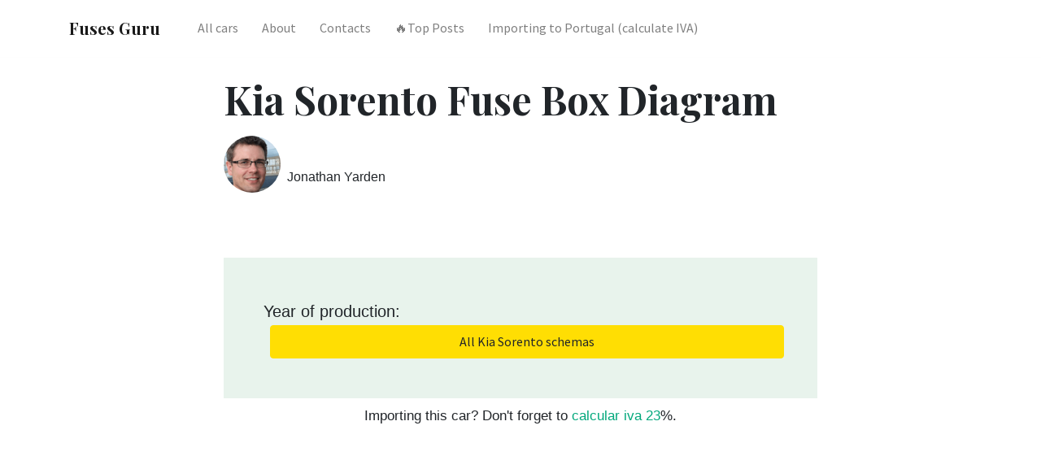

--- FILE ---
content_type: text/html; charset=UTF-8
request_url: https://fuses.guru/kia/kia-sorento-fuse-box-diagram/
body_size: 6652
content:
<!DOCTYPE html>
<html lang="en">

<head>
    <meta charset="utf-8">
    <meta http-equiv="X-UA-Compatible" content="IE=edge,chrome=1">
    <meta name="viewport"
        content="width=device-width, initial-scale=1.0, maximum-scale=5.0, user-scalable=0, shrink-to-fit=no">
    <title>ᐅ Kia Sorento Fuse Box Diagram</title>
    
    <meta name="description" content="Kia Sorento fuse box diagram - layouts and locations. Cigarette lighter fuse. Photo examples of location.">
    
    <meta name="robots" content="index, follow, max-snippet:-1, max-image-preview:large, max-video-preview:-1">

    <link rel="canonical" href="https://fuses.guru/kia/kia-sorento-fuse-box-diagram/">

    

    <link rel="icon" type="image/png" href="/static/img/favicon.ico">
    <link rel="apple-touch-icon" sizes="76x76" href="/static/img/favicon.ico">

    <link rel="preconnect" href="https://fonts.googleapis.com" crossorigin>
    <link rel="preconnect" href="https://cdn.jsdelivr.net" crossorigin>
    <link rel="preconnect" href="https://code.jquery.com" crossorigin>

    <link rel="preload"
        href="https://fonts.googleapis.com/css?family=Playfair+Display:400,700|Source+Sans+Pro:400,700&display=swap"
        as="style" onload="this.onload=null;this.rel='stylesheet'">
    <noscript>
        <link rel="stylesheet"
            href="https://fonts.googleapis.com/css?family=Playfair+Display:400,700|Source+Sans+Pro:400,700&display=swap">
    </noscript>

    
    <link href="/static/css/bootstrap.slim.css" rel="stylesheet">
    <link rel="preload" href="/static/css/main.css" as="style" onload="this.onload=null;this.rel='stylesheet'">
    <noscript>
        <link rel="stylesheet" href="/static/css/main.css">
    </noscript>

    
    <script async src="https://pagead2.googlesyndication.com/pagead/js/adsbygoogle.js?client=ca-pub-4518887919560126"
        crossorigin="anonymous"></script>
    

    
<script type="application/ld+json">
    {
        "@context": "https://schema.org",
        "@graph": [
            {
                "@type": "WebSite",
                "@id": "https://fuses.guru",
                "url": "https://fuses.guru",
                "name": "Fuse Box Diagrams",
                "description": "All about fuse box diagrams and relays for car enthusiasts with ❤️",
                "inLanguage": "en"
            },
            {
                "@type": "WebPage",
                "@id": "https://fuses.guru/kia/kia-sorento-fuse-box-diagram/",
                "url": "https://fuses.guru/kia/kia-sorento-fuse-box-diagram/",
                "name": "",
                "isPartOf": {
                    "@id": "https://fuses.guru"
                },
                "datePublished": "2024-09-22T14:22:12Z",
                "dateModified": "2024-09-22T14:22:12Z",
                "author": {
                    "@id": "https://fuses.guru/contacts/"
                },
                "description": "Kia Sorento fuse box diagram - layouts and locations. Cigarette lighter fuse. Photo examples of location.",
                "inLanguage": "en",
                "potentialAction": [
                    {
                        "@type": "ReadAction",
                        "target": [
                            "https://fuses.guru/kia/kia-sorento-fuse-box-diagram/"
                        ]
                    }
                ]
            },
            {
                "@type": "Article",
                "mainEntityOfPage": {
                    "@type": "WebPage",
                    "@id": "https://fuses.guru/kia/kia-sorento-fuse-box-diagram/"
                },
                "headline": "Kia Sorento Fuse Box Diagram",
                "description": "Kia Sorento fuse box diagram - layouts and locations. Cigarette lighter fuse. Photo examples of location.",
                "author": {
                    "@type": "Person",
                    "name": "Jonathan Yarden",
                    "url": "https://fuses.guru/contacts/"
                },
                "publisher": {
                    "@type": "Organization",
                    "name": "Fuses Guru",
                    "logo": {
                        "@type": "ImageObject",
                        "url": "https://fuses.guru/static/img/avatar.png",
                        "width": 70,
                        "height": 70
                    }
                },
                "datePublished": "2024-09-22T14:22:12Z",
                "dateModified": "2024-09-22T14:22:12Z"
            },
            {
                "@type": "BreadcrumbList",
                "itemListElement": [
                    {
                        "@type": "ListItem",
                        "position": 1,
                        "name": "Fuses",
                        "item": "https://fuses.guru"
                    },
                    {
                        "@type": "ListItem",
                        "position": 2,
                        "name": "Kia",
                        "item": "https://fuses.guru/kia/"
                    },
                    {
                        "@type": "ListItem",
                        "position": 3,
                        "name": "🔥 Kia Sorento 🔥",
                        "item": "https://fuses.guru/kia/kia-sorento-fuse-box-diagram/"
                    }
                ]
            }
        ]
    }
</script>


</head>

<body>

    
    <nav class="topnav navbar navbar-expand-lg navbar-light bg-white fixed-top">
        <div class="container">
            <a class="navbar-brand" href="/"><strong>Fuses Guru</strong></a>
            <button class="navbar-toggler collapsed" type="button" data-toggle="collapse" data-target="#navbarColor02"
                aria-controls="navbarColor02" aria-expanded="false" aria-label="Toggle navigation">
                <span class="navbar-toggler-icon"></span>
            </button>
            <div class="navbar-collapse collapse" id="navbarColor02" style="">
                <ul class="navbar-nav mr-auto d-flex align-items-center">
                    <li class="nav-item">
                        <a class="nav-link" href="https://fuses.guru/#brands">All cars</a>
                    </li>
                    <li class="nav-item">
                        <a class="nav-link" href="/about/">About</a>
                    </li>
                    <li class="nav-item">
                        <a class="nav-link" href="/contacts/">Contacts</a>
                    </li>
                    <li class="nav-item">
                        <a class="nav-link" href="/top/">🔥Top Posts</a>
                    </li>
                    <li class="nav-item">
                        <a class="nav-link" href="/importing-used-car-portugal/">Importing to Portugal (calculate IVA)</a>
                    </li>
                    
                </ul>
            </div>
        </div>
    </nav>

    

    


<div class="container pt-4 pb-4">
    <div class="row justify-content-center">
        <div class="col-md-12 col-lg-8">
            <h1 class="display-4 secondfont mb-3 font-weight-bold">Kia Sorento Fuse Box Diagram</h1>
            <article class="article-post">
                <div class="d-flex align-items-center">
                    <img class="rounded-circle" src="/static/img/avatar.png" width="70" height="70" alt="avatar"
                        loading="lazy">
                    <small class="ml-2">Jonathan Yarden <span class="text-muted d-block"></span>
                    </small>
                </div>

                
                <div class="border p-5 bg-lightblue mt-5">
                    <div class="row justify-content-between align-items-center">
                        <div class="col-md-8 mb-2 mb-md-0">
                            Year of production:
                        </div>
                        <div class="col-md-12 mb-2 mb-md-0 mx-2">
                            <a target="_blank" href="/model/kia-sorento/"
                                class="btn btn-warning btn-block">
                                <i class="fa fa-coffee"></i>All Kia Sorento schemas
                            </a>
                        </div>
                    </div>
                </div>

                
                <p class="text-center mt-2 small">
                    Importing this car? Don't forget to <a href="/importing-used-car-portugal/">calcular iva 23</a>%.
                </p>
                <br>

                
                <ins class="adsbygoogle" style="display:block" data-ad-client="ca-pub-4518887919560126"
                    data-ad-slot="2216202164" data-ad-format="auto" data-full-width-responsive="true"></ins>
                <script>
                    (adsbygoogle = window.adsbygoogle || []).push({});
                </script>

                

                <div class="border p-5 mt-5 toc-section">
<div class="row justify-content-between align-items-center">
<div class="col-md-8 mb-2 mb-md-0">
<nav class="table-of-contents" role="navigation">
<h2 class="toc-h2">On this page:</h2>
<ul>
<li><a href="#inner-fuse-panel">Inner fuse panel</a></li><li><a href="#engine-compartment-fuse-panel">Engine compartment fuse panel</a></li>
</ul>
</nav>
</div>
</div>
</div>
<h2 id="inner-fuse-panel">Inner fuse panel</h2>
<p class="img-attachment"><a href="https://fuses.guru/static/imgs/posts/kia/Kia-sorento-second-generation-fuse-box-inner.gif"><img alt="" class="size-full wp-image-400" height="410" loading="lazy" src="https://fuses.guru/static/imgs/posts/kia/Kia-sorento-second-generation-fuse-box-inner.gif" title="Kia-sorento-second-generation-fuse-box-inner" width="641"/></a></p>
<table class="table table-hover table-bordered table-responsive-sm">
<tbody>
<tr>
<td> Description</td>
<td>Fuse rating [A]</td>
<td>Protected component</td>
</tr>
<tr>
<td> MODULE 2</td>
<td>10</td>
<td>Instrument cluster (IND./MICOM), Steering Angle Sensor, Alternator, Smart Key Control Module, A/V &amp; Navigation Head Unit, STOP_SW, SI_ECU, HLLD, LH/RH</td>
</tr>
<tr>
<td> MODULE 1</td>
<td>7,5</td>
<td>SPORT MODE SW/KEY_SOL, SPORT_MODE_SW</td>
</tr>
<tr>
<td> A/BAG IND</td>
<td>10</td>
<td>Instrument cluster (IND), Digital clock</td>
</tr>
<tr>
<td>A/BAG</td>
<td>15</td>
<td>SRS Control Module, PODS Module</td>
</tr>
<tr>
<td>START</td>
<td>7,5</td>
<td>E/R Fuse &amp; Relay Box (Real – Start, Sub Start, Burglar Alarm), PDM</td>
</tr>
<tr>
<td>WIPER RR</td>
<td>15</td>
<td>ICM Relay Box (Rear Wiper Relay), Rear Wiper Motor, Multifunction Switch (Wiper)</td>
</tr>
<tr>
<td>WIPER FRT</td>
<td>25</td>
<td>E/R Fuse &amp; Relay Box (Wiper (Low) Relay), Front Wiper Motor, Multifunction Switch (Wiper)</td>
</tr>
<tr>
<td>MODULE 3</td>
<td>10</td>
<td>ESC Off Switch, Front A/C Control Module, instrument Cluster, Audio, MTS, A/V &amp; Navigation Head Unit, Tire Pressure Monitoring Module, Power Window Main Switch, 4WD ECU, P_WDW_PASS_SW_IMS, Rear Parking Assist SNSR, FRT_DRV_SEAT_EXT, FRT_PASS_SEAT_EXT, CONSOLE_EXTN, IPM (BCM IG1)</td>
</tr>
<tr>
<td>A/CON</td>
<td>7,5</td>
<td>Front A/C Control Module, Active Incar Sensor, Cluster Ionize, ICM Relay Box (Rear A/C Relay) E/RFuse &amp; Relay Box (Blower Relay)</td>
</tr>
<tr>
<td>AMP</td>
<td>30</td>
<td>AMP</td>
</tr>
<tr>
<td>P/OUTLET 1</td>
<td>15</td>
<td>—</td>
</tr>
<tr>
<td>P/OUTLET 2</td>
<td>20</td>
<td>LUGGAGE_POWER_OUTLET, FRT_POWER_OUTLET_DRV</td>
</tr>
<tr>
<td>BLOWER RR</td>
<td>20</td>
<td>ICM Relay Box (Rear A/C Relay)</td>
</tr>
<tr>
<td>P/WDW LH</td>
<td>25</td>
<td>Driver Power Window Relay, Power Window Main Switch, Rear Power Window Switch LH, Driver Safety Power Window Module</td>
</tr>
<tr>
<td>P/WDW RH</td>
<td>25</td>
<td>Passenger Power Window Relay, Power Window Main Switch, Passenger Power Window Switch, Rear Power Window Switch RH</td>
</tr>
<tr>
<td>DR LOCK</td>
<td>20</td>
<td>Door Lock/Unlock Relay, ICM Relay Box (Two Turn Unlock Relay), Driver/Passenger Door Lock Acutator, Rear Door Lock Acutator LH/RH, ICM Relay Box (T/GATE LATCH Relay)</td>
</tr>
<tr>
<td>SMART KEY 4</td>
<td>10</td>
<td>PDM, Start Stop Button Switch, FOB Holder</td>
</tr>
<tr>
<td>S/HTR FRT</td>
<td>20</td>
<td>FRT_DVR_SEAT_EXT, FRT_PASS_SEAT_EXT</td>
</tr>
<tr>
<td>P/SEAT DRV</td>
<td>30</td>
<td>Driver Power Seat Switch, Driver Lumbar Support Switch</td>
</tr>
<tr>
<td>P/SEAT PASS</td>
<td>20</td>
<td>Passenger Power Seat Switch</td>
</tr>
<tr>
<td>HTD STRG</td>
<td>15</td>
<td>Steering wheel heater</td>
</tr>
<tr>
<td>F/LID</td>
<td>15</td>
<td>Fuel Filler Door Switch</td>
</tr>
<tr>
<td>MODULE 4</td>
<td>10</td>
<td>O/S Mirror Switch, Power Window Switch, E/R Fuse &amp; Relay Box (POWER OUTLET RLY), Digital Clock, MTS, Audio, A/V &amp; Navigation Head Unit</td>
</tr>
<tr>
<td> HTD MIRR</td>
<td>15</td>
<td>Driver/Passenger Power Outside Mirror, Front A/C Control Module</td>
</tr>
<tr>
<td>SMART_KEY_1</td>
<td>25</td>
<td>SMART_KEY/SMK_UNIT</td>
</tr>
<tr>
<td>SMART_KEY_2</td>
<td>7,5</td>
<td>Smart Key Control Module</td>
</tr>
<tr>
<td>SMART_KEY_3</td>
<td>7,5</td>
<td>Smart Key Control Module</td>
</tr>
<tr>
<td>S/HEATER RR</td>
<td>15</td>
<td>ICM Relay Box (RR SEAT WARMER LH RLY), ICM Relay Box (RR SEAT WARMER RH RLY)</td>
</tr>
<tr>
<td>INTERIOR LAMP</td>
<td>10</td>
<td>DR_SCUFF_LP_DRV, DR_SCUFF_LP_PASS, DR_WARNG_SW, S_VISOR_LP_LH/RH, OHC_LAMP, ROOM_LP, RL/RR_PERSONAL_LAMP, CARGO_LAMP</td>
</tr>
<tr>
<td>MULTIMEDIA</td>
<td>15</td>
<td>Audio, A/V &amp; Navigation Head Unit, MTS</td>
</tr>
<tr>
<td>MEMORY</td>
<td>10</td>
<td>OBD_II, Front A/C Control Module, TPMS, Digital Clock, INSIDE_MIRR, S_WARMER_SW_LH/RH, AIR_VENT_SEAT_SW_LH/RH, CLUSTER, O_S_MIRR_SW, P_WDW_MAIN_SW, FRT_DRV_SEAT_EXT, P_WDW_PASS_SW</td>
</tr>
</tbody>
</table>
<p> </p>
<h2 id="engine-compartment-fuse-panel">Engine compartment fuse panel</h2>
<p class="img-attachment"><a href="https://fuses.guru/static/imgs/posts/kia/Kia-sorento-second-generation-fuse-box-enginer.jpg"><img alt="" class="size-full wp-image-399" height="434" loading="lazy" src="https://fuses.guru/static/imgs/posts/kia/Kia-sorento-second-generation-fuse-box-enginer.jpg" title="Kia-sorento-second-generation-fuse-box-engine" width="524"/></a></p>
<p> </p>
<table class="table table-hover table-bordered table-responsive-sm">
<tbody>
<tr>
<td colspan="2">Description</td>
<td>Fuse rating [A]</td>
<td>Protected component</td>
</tr>
<tr>
<td rowspan="9">MULTI FUSE</td>
<td>I/P B+2</td>
<td>60</td>
<td>IPM (Fuse – S/HTR FRT, P/SEAT SUN ROOF-1 25A),IPS (FOG LH/RH, TAIL LAMP LH),ARISU LH (HEAD LAMP LOW LH, HEAD LAM HI LH, TURN SIG RL, TURN SIG FL)</td>
</tr>
<tr>
<td>BLOWER</td>
<td>40</td>
<td>Blower Relay</td>
</tr>
<tr>
<td>RR HTD</td>
<td>40</td>
<td>Rear Defogger Relay</td>
</tr>
<tr>
<td>ABS 1</td>
<td>40</td>
<td>ESC Control Module, Multipurpose Check Connector</td>
</tr>
<tr>
<td>ABS 2</td>
<td>40</td>
<td>ESC Control Module, Multipurpose Check Connector</td>
</tr>
<tr>
<td>I/P B+3</td>
<td>60</td>
<td>SMART_KEY-1 25ASMART_KEY-4 10AMODULE-1 7,5ASUNROOF-2 25A(FUSE SW RLY, INTERIOR LAMP 10A : DR_SCUFF_LP_PASS, DR_WARNG_SW, S_VISOR_LP_LH/RH, OHC_LAMP, ROOM_LP, RL/RR_PERSONAL_LAMP, CARGO-LAMP,MULTIMEDIA 15A: Audo A/V &amp; Navigation Head Unit, MTSMEMORY 10A: OBD_II, Front A/C Control Module, TMPS, Digital Clock, INSIDE_MIRR, S_WARMER_SW_LH/RH, AIR_VENT_SEAT_SW_LH/RH, CLUSTER, O_S_MIRR_SW, P_WDW_MAIN_SW, FRT_DRV_SEAT_EXT, P_WDW_PASS_SW)</td>
</tr>
<tr>
<td>I/P B+1</td>
<td>50</td>
<td>AMP 30AP/WDW LH 25AP/WDW RH 25AS/HEATER RR 15A</td>
</tr>
<tr>
<td>MDPS</td>
<td>80</td>
<td>MDPS_ECU</td>
</tr>
<tr>
<td>C/FAN</td>
<td>60</td>
<td>E/R Fuse &amp; Relay Box (C/FAN RLY)</td>
</tr>
<tr>
<td rowspan="12"> FUSE</td>
<td>IGN 2</td>
<td>40</td>
<td>Start Relay, W/O Smart Key – Ignition Switch, With Smart Key – E/R Fuse &amp; Relay Box (ING2 Relay)</td>
</tr>
<tr>
<td>TRAILER</td>
<td>30</td>
<td>Trailer Power Outlet</td>
</tr>
<tr>
<td>IGN 1</td>
<td>40</td>
<td>W/O Smart Key – Ignition Switch, With Smart Key – E/R Fuse &amp; Relay Box (ING1 Relay, ACC Relay)</td>
</tr>
<tr>
<td>HORN</td>
<td>15</td>
<td>Horn Relay</td>
</tr>
<tr>
<td>DEICER</td>
<td>15</td>
<td>Front Wiper Deicer Relay</td>
</tr>
<tr>
<td>I/P B+4</td>
<td>50</td>
<td>IPM (DR LOCK – 20A, BLOWER RR – 20A, FUEL LID – 15A)IPS (TAIL LAMP RH, TAIL INT LAMP)ARISU RH (HEAD LAMP LOW RH, HEAD LAMP HI RH, TURN SIG RR, TURN SIG FR)</td>
</tr>
<tr>
<td>ABS</td>
<td>7,5</td>
<td>ESC Control Module, Multipurpose Check Connector</td>
</tr>
<tr>
<td>B/UP LP</td>
<td>7,5</td>
<td>Back-up Lamp Relay (A/T), Back-up Lamp Switch (M/T)</td>
</tr>
<tr>
<td>4WD</td>
<td>20</td>
<td>4WD_ECU</td>
</tr>
<tr>
<td>B/A HORN</td>
<td>15</td>
<td>B/A RLY</td>
</tr>
<tr>
<td>SENSOR 5</td>
<td>7,5</td>
<td>PCM</td>
</tr>
<tr>
<td>TCU</td>
<td>15</td>
<td>Transaxle Range Switch, PCM</td>
</tr>
<tr>
<td rowspan="14">EMS BOX</td>
<td>A/CON</td>
<td>10</td>
<td>E/R Fuse &amp; Relay Box (BLOWER RLY, Front A/C Control Module)</td>
</tr>
<tr>
<td>AC INVERTER</td>
<td>30</td>
<td>AC_INVERTER_UNIT</td>
</tr>
<tr>
<td>POWER OUTLET</td>
<td>25</td>
<td>E/R Fuse &amp; Relay Box (POWER OUTLET RLY), RR_P_OUTLET, FRT_POWER_OUTLET_PASS</td>
</tr>
<tr>
<td>P/TAILGATE</td>
<td>30</td>
<td>PTGM</td>
</tr>
<tr>
<td>H/LAMP RH</td>
<td>10</td>
<td>E/R Fuse &amp; Relay Box (H/LAMP RH RLY), H_LP-RH</td>
</tr>
<tr>
<td>AMS</td>
<td>10</td>
<td>E/R Fuse &amp; Relay Box (WIPER LO RLY), PCM</td>
</tr>
<tr>
<td>EMS</td>
<td>40</td>
<td>EMS BOX (MAIN RLY: IGN_COIL – 20A, ECU_1 – 20A, SNSR_1 – 10A, SNSR_2 – 10A, ECU_2 – 10A, INJECTOR_1 – 10A), F/PUMP 15A, ECU_4 – 15A</td>
</tr>
<tr>
<td>SENSOR 1</td>
<td>10</td>
<td>Theta: Purge Control Solenoid Valve, Oli Control Valve #1/2, Variable Intake Maniford Valve,             Crankshaft Position Sensor, Oxygen Sensor Up/DownLambda: PCM, Oxygen Sensor #1/2/3/4</td>
</tr>
<tr>
<td>SENSOR 2</td>
<td>10</td>
<td>Theta: C/FAN RLY, Canister Close ValveLambda:  C/FAN RLY, PCM, Canister Close Valve, oil Control Valve #1/2 (Exhaust), Oil                         Control Valve #1/2 (Intake), Purge Control Solenoid Valve, Variable Intake                               Maniford Valve #1/2, Immobilizer Module</td>
</tr>
<tr>
<td>ECU 1</td>
<td>20</td>
<td>PCM</td>
</tr>
<tr>
<td>F/PUMP</td>
<td>15</td>
<td>Fuel Pump Relay</td>
</tr>
<tr>
<td>IGN_COIL</td>
<td>20</td>
<td>Theta: IG_COIL_CAPACITOR, IG_COIL_1/2/3/4Lambda: CONDENSOR1/2, IGN_COIL_HARN_LAG, GN_COIL_2/4/6</td>
</tr>
<tr>
<td>INJECTOR_1</td>
<td>10</td>
<td>Theta: Immobilizer Module, F/PUMP RLYLambda: PCM, F/PUMP RLY</td>
</tr>
<tr>
<td>ECU 4</td>
<td>15</td>
<td>Theta: PCMLambda: PCM, IDB</td>
</tr>
</tbody>
</table>
<p>WARNING: Terminal and harness assignments for individual connectors will vary depending on vehicle equipment level, model, and market.</p>
<div class="clearfix"></div>


                

                <ins class="adsbygoogle" style="display:block" data-ad-format="autorelaxed"
                    data-ad-client="ca-pub-4518887919560126" data-ad-slot="9730185516"></ins>
                <script>
                    (adsbygoogle = window.adsbygoogle || []).push({});
                </script>

                

            </article>

        </div>
    </div>
</div>


<div class="container pt-4 pb-4">
    <h4 class="font-weight-bold spanborder"><span>Related Posts</span></h4>
    <div class="row">
        <div class="col-lg-6">
            <div class="flex-md-row mb-4 box-shadow h-xl-300">
                
                
                <div class="mb-3 d-flex align-items-center">
                    <div class="pl-3">
                        <h2 class="mb-2 h6 font-weight-bold">
                            <a class="text-dark" href="/kia/kia-sorento-2016-2017-fuse-box-diagram">
                                KIA Sorento (2016 - 2017) Fuse Box Diagram
                            </a>
                        </h2>
                    </div>
                </div>
                
                
                
                <div class="mb-3 d-flex align-items-center">
                    <div class="pl-3">
                        <h2 class="mb-2 h6 font-weight-bold">
                            <a class="text-dark" href="/kia/kia-sportage-2000-fuse-box-diagram">
                                KIA Sportage (2000) Fuse Box Diagram
                            </a>
                        </h2>
                    </div>
                </div>
                
                
                
                <div class="mb-3 d-flex align-items-center">
                    <div class="pl-3">
                        <h2 class="mb-2 h6 font-weight-bold">
                            <a class="text-dark" href="/kia/kia-sportage-2001-fuse-box-diagram">
                                KIA Sportage (2001) Fuse Box Diagram
                            </a>
                        </h2>
                    </div>
                </div>
                
                
                
                
                
                
                
                
            </div>
        </div>
        <div class="col-lg-6">
            <div class="flex-md-row mb-4 box-shadow h-xl-300">
                
                
                
                
                
                
                
                
                <div class="mb-3 d-flex align-items-center">
                    <div class="pl-3">
                        <h2 class="mb-2 h6 font-weight-bold">
                            <a class="text-dark" href="/kia/kia-soul-2012-2013-fuse-box-diagram">
                                KIA Soul (2012 - 2013) Fuse Box Diagram
                            </a>
                        </h2>
                    </div>
                </div>
                
                
                
                <div class="mb-3 d-flex align-items-center">
                    <div class="pl-3">
                        <h2 class="mb-2 h6 font-weight-bold">
                            <a class="text-dark" href="/kia/kia-sportage-2012-2013-fuse-box-diagram">
                                KIA Sportage (2012 - 2013) Fuse Box Diagram
                            </a>
                        </h2>
                    </div>
                </div>
                
                
                
                <div class="mb-3 d-flex align-items-center">
                    <div class="pl-3">
                        <h2 class="mb-2 h6 font-weight-bold">
                            <a class="text-dark" href="/kia/kia-sportage-2017-2018-fuse-box-diagram">
                                KIA Sportage (2017 - 2018) Fuse Box Diagram
                            </a>
                        </h2>
                    </div>
                </div>
                
                
            </div>
        </div>
    </div>
</div>





    
    <div class="container mt-5">
        <footer class="bg-white border-top p-3 text-muted small">
            <div class="row align-items-center justify-content-between">
                <div>
                    <span class="navbar-brand mr-2"><strong>fuses.guru</strong></span>
                    Copyright &copy; 2025. All rights reserved.

                    <p class="mbr-text align-right links mbr-fonts-style display-7">
                        <a class="text-secondary font-weight-bold" href="/terms/">
                            Terms Of Service
                        </a>
                        &nbsp;&nbsp;&nbsp;&nbsp;
                        <a class="text-secondary font-weight-bold" href="/privacy/">
                            Privacy Policy
                        </a>
                        &nbsp;&nbsp;&nbsp;&nbsp;
                        <a class="text-secondary font-weight-bold" href="/contacts/">Contact Our Team</a>
                        &nbsp;&nbsp;&nbsp;&nbsp;
                        <a class="text-secondary font-weight-bold" href="https://diagrama-de-fusibles.com/">Spanish
                            version</a>
                    </p>
                </div>

            </div>
        </footer>
    </div>
    

    

    <script src="https://code.jquery.com/jquery-3.5.1.slim.min.js"
        integrity="sha384-DfXdz2htPH0lsSSs5nCTpuj/zy4C+OGpamoFVy38MVBnE+IbbVYUew+OrCXaRkfj" crossorigin="anonymous"
        defer></script>
    <script src="/static/js/vendor/bootstrap.min.js" defer></script>

    <script>
        window.onload = function () {
            jQuery(document).ready(function () {

                $(window).scroll(function () {
                    $('.topnav').toggleClass('scrollednav py-0', $(this).scrollTop() > 50);
                });

            });

        }
    </script>

    
<link rel="preload" href="https://cdnjs.cloudflare.com/ajax/libs/magnific-popup.js/1.1.0/magnific-popup.min.css"
    as="style" crossorigin="anonymous" onload="this.onload=null;this.rel='stylesheet'">
<noscript>
    <link rel="stylesheet" href="https://cdnjs.cloudflare.com/ajax/libs/magnific-popup.js/1.1.0/magnific-popup.min.css"
        crossorigin="anonymous">
</noscript>

<script src="https://cdn.jsdelivr.net/npm/magnific-popup@1.1.0/dist/jquery.magnific-popup.min.js" defer
    crossorigin="anonymous"></script>
<style>
    .mfp-title {
        text-align: center;
        padding: 6px 0;
    }
</style>
<script>
    window.onload = function () {
        $(document).ready(function () {

            var images = $('img')
            images.each(
                (index, item) => {
                    $(item).wrap(`<a class="magnific-popup" href="${item.src}"></a>`);
                }
            )
            $('.magnific-popup').magnificPopup({
                type: 'image',
                image: {
                    verticalFit: true,
                    titleSrc: function (item) {

                        var caption = '<ins class="adsbygoogle" style="display:inline-block;width:300px;height:250px" data-ad-client="ca-pub-4518887919560126" data-ad-slot="4856314548"></ins>\x3Cscript>(adsbygoogle = window.adsbygoogle || []).push({})<\/script>';

                        return caption;
                    }
                },
            })

        });
    }
</script>


    

    <script>
        new Image().src = "https://counter.yadro.ru/hit?r" +
            escape(document.referrer) + ((typeof (screen) == "undefined") ? "" :
                ";s" + screen.width + "*" + screen.height + "*" + (screen.colorDepth ?
                    screen.colorDepth : screen.pixelDepth)) + ";u" + escape(document.URL) +
            ";h" + escape(document.title.substring(0, 150)) +
            ";" + Math.random();
    </script>

    

<script defer src="https://static.cloudflareinsights.com/beacon.min.js/vcd15cbe7772f49c399c6a5babf22c1241717689176015" integrity="sha512-ZpsOmlRQV6y907TI0dKBHq9Md29nnaEIPlkf84rnaERnq6zvWvPUqr2ft8M1aS28oN72PdrCzSjY4U6VaAw1EQ==" data-cf-beacon='{"version":"2024.11.0","token":"97b545e54e0f40588c89ed6bb7b3b1c3","r":1,"server_timing":{"name":{"cfCacheStatus":true,"cfEdge":true,"cfExtPri":true,"cfL4":true,"cfOrigin":true,"cfSpeedBrain":true},"location_startswith":null}}' crossorigin="anonymous"></script>
</body>

</html>

--- FILE ---
content_type: text/html; charset=utf-8
request_url: https://www.google.com/recaptcha/api2/aframe
body_size: 268
content:
<!DOCTYPE HTML><html><head><meta http-equiv="content-type" content="text/html; charset=UTF-8"></head><body><script nonce="gCEjGEWrxotDc_T4V3WA6w">/** Anti-fraud and anti-abuse applications only. See google.com/recaptcha */ try{var clients={'sodar':'https://pagead2.googlesyndication.com/pagead/sodar?'};window.addEventListener("message",function(a){try{if(a.source===window.parent){var b=JSON.parse(a.data);var c=clients[b['id']];if(c){var d=document.createElement('img');d.src=c+b['params']+'&rc='+(localStorage.getItem("rc::a")?sessionStorage.getItem("rc::b"):"");window.document.body.appendChild(d);sessionStorage.setItem("rc::e",parseInt(sessionStorage.getItem("rc::e")||0)+1);localStorage.setItem("rc::h",'1769463942167');}}}catch(b){}});window.parent.postMessage("_grecaptcha_ready", "*");}catch(b){}</script></body></html>